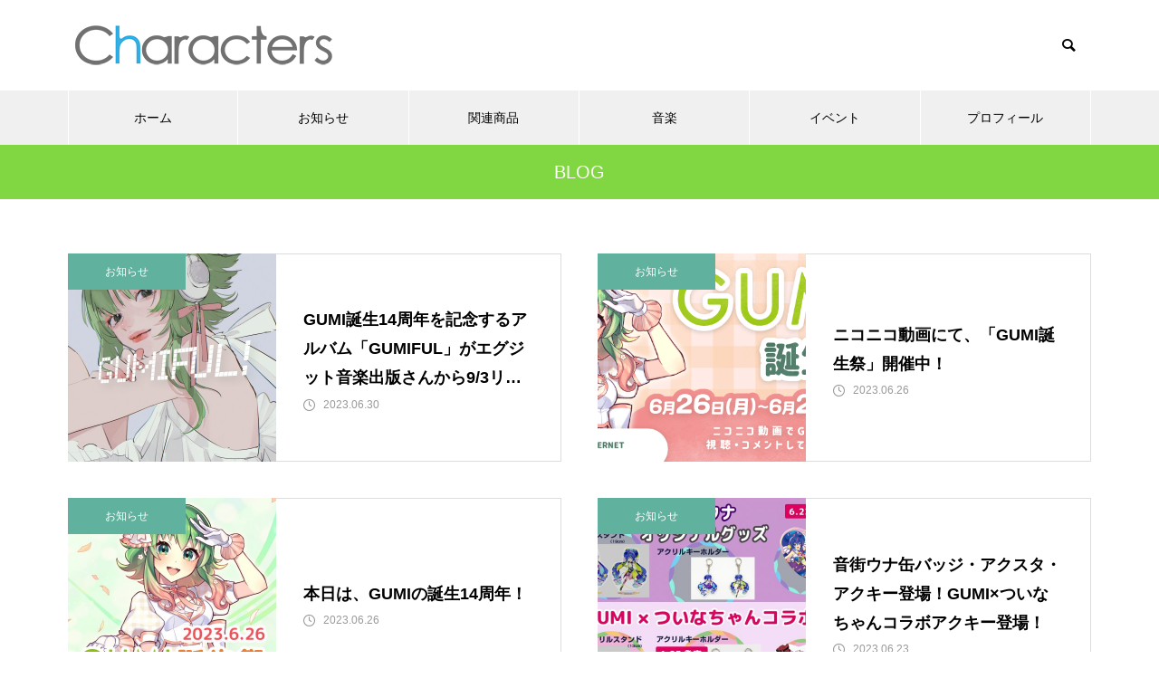

--- FILE ---
content_type: text/html; charset=UTF-8
request_url: https://www.ssw.co.jp/characters/2023/06/
body_size: 56098
content:
<!DOCTYPE html>
<html class="pc" dir="ltr" lang="ja" prefix="og: https://ogp.me/ns#">
<head>
<meta charset="UTF-8">
<!--[if IE]><meta http-equiv="X-UA-Compatible" content="IE=edge"><![endif]-->
<meta name="viewport" content="width=device-width">

<meta name="description" content="2023年 6月の記事一覧">
<link rel="pingback" href="https://www.ssw.co.jp/characters/xmlrpc.php">

		<!-- All in One SEO 4.5.5 - aioseo.com -->
		<title>6月, 2023 - Characters</title>
		<meta name="robots" content="max-image-preview:large" />
		<link rel="canonical" href="https://www.ssw.co.jp/characters/2023/06/" />
		<meta name="generator" content="All in One SEO (AIOSEO) 4.5.5" />
		<script type="application/ld+json" class="aioseo-schema">
			{"@context":"https:\/\/schema.org","@graph":[{"@type":"BreadcrumbList","@id":"https:\/\/www.ssw.co.jp\/characters\/2023\/06\/#breadcrumblist","itemListElement":[{"@type":"ListItem","@id":"https:\/\/www.ssw.co.jp\/characters\/#listItem","position":1,"name":"\u5bb6","item":"https:\/\/www.ssw.co.jp\/characters\/","nextItem":"https:\/\/www.ssw.co.jp\/characters\/2023\/#listItem"},{"@type":"ListItem","@id":"https:\/\/www.ssw.co.jp\/characters\/2023\/#listItem","position":2,"name":"2023","item":"https:\/\/www.ssw.co.jp\/characters\/2023\/","nextItem":"https:\/\/www.ssw.co.jp\/characters\/2023\/06\/#listItem","previousItem":"https:\/\/www.ssw.co.jp\/characters\/#listItem"},{"@type":"ListItem","@id":"https:\/\/www.ssw.co.jp\/characters\/2023\/06\/#listItem","position":3,"name":"6\u6708, 2023","previousItem":"https:\/\/www.ssw.co.jp\/characters\/2023\/#listItem"}]},{"@type":"CollectionPage","@id":"https:\/\/www.ssw.co.jp\/characters\/2023\/06\/#collectionpage","url":"https:\/\/www.ssw.co.jp\/characters\/2023\/06\/","name":"6\u6708, 2023 - Characters","inLanguage":"ja","isPartOf":{"@id":"https:\/\/www.ssw.co.jp\/characters\/#website"},"breadcrumb":{"@id":"https:\/\/www.ssw.co.jp\/characters\/2023\/06\/#breadcrumblist"}},{"@type":"Organization","@id":"https:\/\/www.ssw.co.jp\/characters\/#organization","name":"Characters","url":"https:\/\/www.ssw.co.jp\/characters\/"},{"@type":"WebSite","@id":"https:\/\/www.ssw.co.jp\/characters\/#website","url":"https:\/\/www.ssw.co.jp\/characters\/","name":"Characters","description":"GUMI\uff08Megpoid\uff09\u3084\u795e\u5a01\u304c\u304f\u307d\uff08\u304c\u304f\u3063\u307d\u3044\u3069\uff09\u307b\u304b\u30a4\u30f3\u30bf\u30fc\u30cd\u30c3\u30c8\u793e\u30d0\u30fc\u30c1\u30e3\u30eb\u30dc\u30fc\u30ab\u30ea\u30b9\u30c8\u306e\u6700\u65b0\u60c5\u5831\u3092\u767a\u4fe1\u3057\u307e\u3059\u3002","inLanguage":"ja","publisher":{"@id":"https:\/\/www.ssw.co.jp\/characters\/#organization"}}]}
		</script>
		<!-- All in One SEO -->

<link rel="alternate" type="application/rss+xml" title="Characters &raquo; フィード" href="https://www.ssw.co.jp/characters/feed/" />
<link rel="alternate" type="application/rss+xml" title="Characters &raquo; コメントフィード" href="https://www.ssw.co.jp/characters/comments/feed/" />
<link rel='stylesheet' id='style-css' href='https://www.ssw.co.jp/characters/wp-content/themes/muum_tcd085/style.css?ver=2.1.3' type='text/css' media='all' />
<link rel='stylesheet' id='wp-block-library-css' href='https://www.ssw.co.jp/characters/wp-includes/css/dist/block-library/style.min.css?ver=6.4.2' type='text/css' media='all' />
<style id='classic-theme-styles-inline-css' type='text/css'>
/*! This file is auto-generated */
.wp-block-button__link{color:#fff;background-color:#32373c;border-radius:9999px;box-shadow:none;text-decoration:none;padding:calc(.667em + 2px) calc(1.333em + 2px);font-size:1.125em}.wp-block-file__button{background:#32373c;color:#fff;text-decoration:none}
</style>
<style id='global-styles-inline-css' type='text/css'>
body{--wp--preset--color--black: #000000;--wp--preset--color--cyan-bluish-gray: #abb8c3;--wp--preset--color--white: #ffffff;--wp--preset--color--pale-pink: #f78da7;--wp--preset--color--vivid-red: #cf2e2e;--wp--preset--color--luminous-vivid-orange: #ff6900;--wp--preset--color--luminous-vivid-amber: #fcb900;--wp--preset--color--light-green-cyan: #7bdcb5;--wp--preset--color--vivid-green-cyan: #00d084;--wp--preset--color--pale-cyan-blue: #8ed1fc;--wp--preset--color--vivid-cyan-blue: #0693e3;--wp--preset--color--vivid-purple: #9b51e0;--wp--preset--gradient--vivid-cyan-blue-to-vivid-purple: linear-gradient(135deg,rgba(6,147,227,1) 0%,rgb(155,81,224) 100%);--wp--preset--gradient--light-green-cyan-to-vivid-green-cyan: linear-gradient(135deg,rgb(122,220,180) 0%,rgb(0,208,130) 100%);--wp--preset--gradient--luminous-vivid-amber-to-luminous-vivid-orange: linear-gradient(135deg,rgba(252,185,0,1) 0%,rgba(255,105,0,1) 100%);--wp--preset--gradient--luminous-vivid-orange-to-vivid-red: linear-gradient(135deg,rgba(255,105,0,1) 0%,rgb(207,46,46) 100%);--wp--preset--gradient--very-light-gray-to-cyan-bluish-gray: linear-gradient(135deg,rgb(238,238,238) 0%,rgb(169,184,195) 100%);--wp--preset--gradient--cool-to-warm-spectrum: linear-gradient(135deg,rgb(74,234,220) 0%,rgb(151,120,209) 20%,rgb(207,42,186) 40%,rgb(238,44,130) 60%,rgb(251,105,98) 80%,rgb(254,248,76) 100%);--wp--preset--gradient--blush-light-purple: linear-gradient(135deg,rgb(255,206,236) 0%,rgb(152,150,240) 100%);--wp--preset--gradient--blush-bordeaux: linear-gradient(135deg,rgb(254,205,165) 0%,rgb(254,45,45) 50%,rgb(107,0,62) 100%);--wp--preset--gradient--luminous-dusk: linear-gradient(135deg,rgb(255,203,112) 0%,rgb(199,81,192) 50%,rgb(65,88,208) 100%);--wp--preset--gradient--pale-ocean: linear-gradient(135deg,rgb(255,245,203) 0%,rgb(182,227,212) 50%,rgb(51,167,181) 100%);--wp--preset--gradient--electric-grass: linear-gradient(135deg,rgb(202,248,128) 0%,rgb(113,206,126) 100%);--wp--preset--gradient--midnight: linear-gradient(135deg,rgb(2,3,129) 0%,rgb(40,116,252) 100%);--wp--preset--font-size--small: 13px;--wp--preset--font-size--medium: 20px;--wp--preset--font-size--large: 36px;--wp--preset--font-size--x-large: 42px;--wp--preset--spacing--20: 0.44rem;--wp--preset--spacing--30: 0.67rem;--wp--preset--spacing--40: 1rem;--wp--preset--spacing--50: 1.5rem;--wp--preset--spacing--60: 2.25rem;--wp--preset--spacing--70: 3.38rem;--wp--preset--spacing--80: 5.06rem;--wp--preset--shadow--natural: 6px 6px 9px rgba(0, 0, 0, 0.2);--wp--preset--shadow--deep: 12px 12px 50px rgba(0, 0, 0, 0.4);--wp--preset--shadow--sharp: 6px 6px 0px rgba(0, 0, 0, 0.2);--wp--preset--shadow--outlined: 6px 6px 0px -3px rgba(255, 255, 255, 1), 6px 6px rgba(0, 0, 0, 1);--wp--preset--shadow--crisp: 6px 6px 0px rgba(0, 0, 0, 1);}:where(.is-layout-flex){gap: 0.5em;}:where(.is-layout-grid){gap: 0.5em;}body .is-layout-flow > .alignleft{float: left;margin-inline-start: 0;margin-inline-end: 2em;}body .is-layout-flow > .alignright{float: right;margin-inline-start: 2em;margin-inline-end: 0;}body .is-layout-flow > .aligncenter{margin-left: auto !important;margin-right: auto !important;}body .is-layout-constrained > .alignleft{float: left;margin-inline-start: 0;margin-inline-end: 2em;}body .is-layout-constrained > .alignright{float: right;margin-inline-start: 2em;margin-inline-end: 0;}body .is-layout-constrained > .aligncenter{margin-left: auto !important;margin-right: auto !important;}body .is-layout-constrained > :where(:not(.alignleft):not(.alignright):not(.alignfull)){max-width: var(--wp--style--global--content-size);margin-left: auto !important;margin-right: auto !important;}body .is-layout-constrained > .alignwide{max-width: var(--wp--style--global--wide-size);}body .is-layout-flex{display: flex;}body .is-layout-flex{flex-wrap: wrap;align-items: center;}body .is-layout-flex > *{margin: 0;}body .is-layout-grid{display: grid;}body .is-layout-grid > *{margin: 0;}:where(.wp-block-columns.is-layout-flex){gap: 2em;}:where(.wp-block-columns.is-layout-grid){gap: 2em;}:where(.wp-block-post-template.is-layout-flex){gap: 1.25em;}:where(.wp-block-post-template.is-layout-grid){gap: 1.25em;}.has-black-color{color: var(--wp--preset--color--black) !important;}.has-cyan-bluish-gray-color{color: var(--wp--preset--color--cyan-bluish-gray) !important;}.has-white-color{color: var(--wp--preset--color--white) !important;}.has-pale-pink-color{color: var(--wp--preset--color--pale-pink) !important;}.has-vivid-red-color{color: var(--wp--preset--color--vivid-red) !important;}.has-luminous-vivid-orange-color{color: var(--wp--preset--color--luminous-vivid-orange) !important;}.has-luminous-vivid-amber-color{color: var(--wp--preset--color--luminous-vivid-amber) !important;}.has-light-green-cyan-color{color: var(--wp--preset--color--light-green-cyan) !important;}.has-vivid-green-cyan-color{color: var(--wp--preset--color--vivid-green-cyan) !important;}.has-pale-cyan-blue-color{color: var(--wp--preset--color--pale-cyan-blue) !important;}.has-vivid-cyan-blue-color{color: var(--wp--preset--color--vivid-cyan-blue) !important;}.has-vivid-purple-color{color: var(--wp--preset--color--vivid-purple) !important;}.has-black-background-color{background-color: var(--wp--preset--color--black) !important;}.has-cyan-bluish-gray-background-color{background-color: var(--wp--preset--color--cyan-bluish-gray) !important;}.has-white-background-color{background-color: var(--wp--preset--color--white) !important;}.has-pale-pink-background-color{background-color: var(--wp--preset--color--pale-pink) !important;}.has-vivid-red-background-color{background-color: var(--wp--preset--color--vivid-red) !important;}.has-luminous-vivid-orange-background-color{background-color: var(--wp--preset--color--luminous-vivid-orange) !important;}.has-luminous-vivid-amber-background-color{background-color: var(--wp--preset--color--luminous-vivid-amber) !important;}.has-light-green-cyan-background-color{background-color: var(--wp--preset--color--light-green-cyan) !important;}.has-vivid-green-cyan-background-color{background-color: var(--wp--preset--color--vivid-green-cyan) !important;}.has-pale-cyan-blue-background-color{background-color: var(--wp--preset--color--pale-cyan-blue) !important;}.has-vivid-cyan-blue-background-color{background-color: var(--wp--preset--color--vivid-cyan-blue) !important;}.has-vivid-purple-background-color{background-color: var(--wp--preset--color--vivid-purple) !important;}.has-black-border-color{border-color: var(--wp--preset--color--black) !important;}.has-cyan-bluish-gray-border-color{border-color: var(--wp--preset--color--cyan-bluish-gray) !important;}.has-white-border-color{border-color: var(--wp--preset--color--white) !important;}.has-pale-pink-border-color{border-color: var(--wp--preset--color--pale-pink) !important;}.has-vivid-red-border-color{border-color: var(--wp--preset--color--vivid-red) !important;}.has-luminous-vivid-orange-border-color{border-color: var(--wp--preset--color--luminous-vivid-orange) !important;}.has-luminous-vivid-amber-border-color{border-color: var(--wp--preset--color--luminous-vivid-amber) !important;}.has-light-green-cyan-border-color{border-color: var(--wp--preset--color--light-green-cyan) !important;}.has-vivid-green-cyan-border-color{border-color: var(--wp--preset--color--vivid-green-cyan) !important;}.has-pale-cyan-blue-border-color{border-color: var(--wp--preset--color--pale-cyan-blue) !important;}.has-vivid-cyan-blue-border-color{border-color: var(--wp--preset--color--vivid-cyan-blue) !important;}.has-vivid-purple-border-color{border-color: var(--wp--preset--color--vivid-purple) !important;}.has-vivid-cyan-blue-to-vivid-purple-gradient-background{background: var(--wp--preset--gradient--vivid-cyan-blue-to-vivid-purple) !important;}.has-light-green-cyan-to-vivid-green-cyan-gradient-background{background: var(--wp--preset--gradient--light-green-cyan-to-vivid-green-cyan) !important;}.has-luminous-vivid-amber-to-luminous-vivid-orange-gradient-background{background: var(--wp--preset--gradient--luminous-vivid-amber-to-luminous-vivid-orange) !important;}.has-luminous-vivid-orange-to-vivid-red-gradient-background{background: var(--wp--preset--gradient--luminous-vivid-orange-to-vivid-red) !important;}.has-very-light-gray-to-cyan-bluish-gray-gradient-background{background: var(--wp--preset--gradient--very-light-gray-to-cyan-bluish-gray) !important;}.has-cool-to-warm-spectrum-gradient-background{background: var(--wp--preset--gradient--cool-to-warm-spectrum) !important;}.has-blush-light-purple-gradient-background{background: var(--wp--preset--gradient--blush-light-purple) !important;}.has-blush-bordeaux-gradient-background{background: var(--wp--preset--gradient--blush-bordeaux) !important;}.has-luminous-dusk-gradient-background{background: var(--wp--preset--gradient--luminous-dusk) !important;}.has-pale-ocean-gradient-background{background: var(--wp--preset--gradient--pale-ocean) !important;}.has-electric-grass-gradient-background{background: var(--wp--preset--gradient--electric-grass) !important;}.has-midnight-gradient-background{background: var(--wp--preset--gradient--midnight) !important;}.has-small-font-size{font-size: var(--wp--preset--font-size--small) !important;}.has-medium-font-size{font-size: var(--wp--preset--font-size--medium) !important;}.has-large-font-size{font-size: var(--wp--preset--font-size--large) !important;}.has-x-large-font-size{font-size: var(--wp--preset--font-size--x-large) !important;}
.wp-block-navigation a:where(:not(.wp-element-button)){color: inherit;}
:where(.wp-block-post-template.is-layout-flex){gap: 1.25em;}:where(.wp-block-post-template.is-layout-grid){gap: 1.25em;}
:where(.wp-block-columns.is-layout-flex){gap: 2em;}:where(.wp-block-columns.is-layout-grid){gap: 2em;}
.wp-block-pullquote{font-size: 1.5em;line-height: 1.6;}
</style>
<link rel='stylesheet' id='xo-slider-css' href='https://www.ssw.co.jp/characters/wp-content/plugins/xo-liteslider/css/base.min.css?ver=3.7.2' type='text/css' media='all' />
<link rel='stylesheet' id='xo-swiper-css' href='https://www.ssw.co.jp/characters/wp-content/plugins/xo-liteslider/assets/vendor/swiper/swiper-bundle.min.css?ver=3.7.2' type='text/css' media='all' />
<script type="text/javascript" src="https://www.ssw.co.jp/characters/wp-includes/js/jquery/jquery.min.js?ver=3.7.1" id="jquery-core-js"></script>
<script type="text/javascript" src="https://www.ssw.co.jp/characters/wp-includes/js/jquery/jquery-migrate.min.js?ver=3.4.1" id="jquery-migrate-js"></script>
<link rel="https://api.w.org/" href="https://www.ssw.co.jp/characters/wp-json/" />
<link rel="stylesheet" href="https://www.ssw.co.jp/characters/wp-content/themes/muum_tcd085/css/design-plus.css?ver=2.1.3">
<link rel="stylesheet" href="https://www.ssw.co.jp/characters/wp-content/themes/muum_tcd085/css/sns-botton.css?ver=2.1.3">
<link rel="stylesheet" media="screen and (max-width:1251px)" href="https://www.ssw.co.jp/characters/wp-content/themes/muum_tcd085/css/responsive.css?ver=2.1.3">
<link rel="stylesheet" media="screen and (max-width:1251px)" href="https://www.ssw.co.jp/characters/wp-content/themes/muum_tcd085/css/footer-bar.css?ver=2.1.3">

<script src="https://www.ssw.co.jp/characters/wp-content/themes/muum_tcd085/js/jquery.easing.1.4.js?ver=2.1.3"></script>
<script src="https://www.ssw.co.jp/characters/wp-content/themes/muum_tcd085/js/jscript.js?ver=2.1.3"></script>
<script src="https://www.ssw.co.jp/characters/wp-content/themes/muum_tcd085/js/jquery.cookie.min.js?ver=2.1.3"></script>
<script src="https://www.ssw.co.jp/characters/wp-content/themes/muum_tcd085/js/comment.js?ver=2.1.3"></script>
<script src="https://www.ssw.co.jp/characters/wp-content/themes/muum_tcd085/js/parallax.js?ver=2.1.3"></script>

<link rel="stylesheet" href="https://www.ssw.co.jp/characters/wp-content/themes/muum_tcd085/js/simplebar.css?ver=2.1.3">
<script src="https://www.ssw.co.jp/characters/wp-content/themes/muum_tcd085/js/simplebar.min.js?ver=2.1.3"></script>


<script src="https://www.ssw.co.jp/characters/wp-content/themes/muum_tcd085/js/header_fix.js?ver=2.1.3"></script>
<script src="https://www.ssw.co.jp/characters/wp-content/themes/muum_tcd085/js/header_fix_mobile.js?ver=2.1.3"></script>


<style type="text/css">
body { font-size:16px; }
body, input, textarea { font-family: Arial, "Hiragino Sans", "ヒラギノ角ゴ ProN", "Hiragino Kaku Gothic ProN", "游ゴシック", YuGothic, "メイリオ", Meiryo, sans-serif; }

.rich_font, .p-vertical, .widget_headline, .widget_tab_post_list_button a, .search_box_headline, #global_menu, .megamenu_blog_list, .megamenu_b_wrap, .megamenu_b_wrap .headline, #index_tab { font-family: Arial, "Hiragino Sans", "ヒラギノ角ゴ ProN", "Hiragino Kaku Gothic ProN", "游ゴシック", YuGothic, "メイリオ", Meiryo, sans-serif; font-weight:500; }

.rich_font_type1 { font-family: Arial, "Hiragino Kaku Gothic ProN", "ヒラギノ角ゴ ProN W3", "メイリオ", Meiryo, sans-serif; }
.rich_font_type2 { font-family: Arial, "Hiragino Sans", "ヒラギノ角ゴ ProN", "Hiragino Kaku Gothic ProN", "游ゴシック", YuGothic, "メイリオ", Meiryo, sans-serif; font-weight:500; }
.rich_font_type3 { font-family: "Times New Roman" , "游明朝" , "Yu Mincho" , "游明朝体" , "YuMincho" , "ヒラギノ明朝 Pro W3" , "Hiragino Mincho Pro" , "HiraMinProN-W3" , "HGS明朝E" , "ＭＳ Ｐ明朝" , "MS PMincho" , serif; font-weight:500; }


#global_menu { background:#f0f0f0; }
#global_menu > ul > li > a, #global_menu > ul > li:first-of-type a { color:#000; border-color:#ffffff; }
#global_menu > ul > li > a:hover { color:#fff; background:#ff9c3a; border-color:#ff9c3a; }
#global_menu > ul > li.active > a, #global_menu > ul > li.current-menu-item > a, #header.active #global_menu > ul > li.current-menu-item.active_button > a { color:#fff; background:#81d742; border-color:#81d742; }
#global_menu ul ul a { color:#ffffff !important; background:#81d742; }
#global_menu ul ul a:hover { background:#444444; }
#global_menu > ul > li.menu-item-has-children.active > a { background:#81d742; border-color:#81d742; }
.pc .header_fix #header.off_hover #global_menu { background:rgba(240,240,240,1); }
.pc .header_fix #header.off_hover #global_menu > ul > li > a, .pc .header_fix #header.off_hover #global_menu > ul > li:first-of-type a { border-color:rgba(255,255,255,1); }
.mobile .header_fix_mobile #header { background:#fff; }
.mobile .header_fix_mobile #header.off_hover { background:rgba(255,255,255,1); }
#drawer_menu { background:#000000; }
#mobile_menu a { color:#ffffff; border-color:#444444; }
#mobile_menu li li a { background:#333333; }
.megamenu_blog_list { background:#81d742; }
.megamenu_blog_list .category_list a { font-size:16px; color:#999999; }
.megamenu_blog_list .post_list .title { font-size:14px; }
.megamenu_b_wrap { background:#81d742; }
.megamenu_b_wrap .headline { font-size:16px; color:#ffffff; }
.megamenu_b_wrap .title { font-size:14px; }
.megamenu_page_wrap { border-top:1px solid #555555; }
#global_menu > ul > li.megamenu_parent_type2.active_megamenu_button > a { color:#fff !important; background:#81d742 !important; border-color:#81d742 !important; }
#global_menu > ul > li.megamenu_parent_type3.active_megamenu_button > a { color:#fff !important; background:#81d742 !important; border-color:#81d742 !important; }
#footer_carousel { background:#81d742; }
#footer_carousel .title { font-size:14px; }
#footer_bottom { color:#ffffff; background:#81d742; }
#footer_bottom a { color:#ffffff; }
#return_top a:before { color:#ffffff; }
#return_top a { background:#81d742; }
#return_top a:hover { background:#ff9c3a; }
@media screen and (max-width:750px) {
  #footer_carousel .title { font-size:12px; }
  #footer_bottom { color:#000; background:none; }
  #footer_bottom a { color:#000; }
  #copyright { color:#ffffff; background:#81d742; }
}
.author_profile .avatar_area img, .animate_image img, .animate_background .image {
  width:100%; height:auto;
  -webkit-transition: transform  0.75s ease;
  transition: transform  0.75s ease;
}
.author_profile a.avatar:hover img, .animate_image:hover img, .animate_background:hover .image {
  -webkit-transform: scale(1.2);
  transform: scale(1.2);
}



a { color:#000; }

.widget_tab_post_list_button a:hover, .page_navi span.current, #author_page_headline,
#header_carousel_type1 .slick-dots button:hover::before, #header_carousel_type1 .slick-dots .slick-active button::before, #header_carousel_type2 .slick-dots button:hover::before, #header_carousel_type2 .slick-dots .slick-active button::before
  { background-color:#81d742; }

.widget_headline, .design_headline1, .widget_tab_post_list_button a:hover, .page_navi span.current
  { border-color:#81d742; }

#header_search .button label:hover:before
  { color:#ff9c3a; }

#submit_comment:hover, #cancel_comment_reply a:hover, #wp-calendar #prev a:hover, #wp-calendar #next a:hover, #wp-calendar td a:hover,
#post_pagination a:hover, #p_readmore .button:hover, .page_navi a:hover, #post_pagination a:hover,.c-pw__btn:hover, #post_pagination a:hover, #comment_tab li a:hover, #category_post .tab p:hover
  { background-color:#ff9c3a; }

#comment_textarea textarea:focus, .c-pw__box-input:focus, .page_navi a:hover, #post_pagination p, #post_pagination a:hover
  { border-color:#ff9c3a; }

a:hover, #header_logo a:hover, #footer a:hover, #footer_social_link li a:hover:before, #bread_crumb a:hover, #bread_crumb li.home a:hover:after, #next_prev_post a:hover,
.single_copy_title_url_btn:hover, .tcdw_search_box_widget .search_area .search_button:hover:before, .tab_widget_nav:hover:before,
#single_author_title_area .author_link li a:hover:before, .author_profile a:hover, .author_profile .author_link li a:hover:before, #post_meta_bottom a:hover, .cardlink_title a:hover,
.comment a:hover, .comment_form_wrapper a:hover, #searchform .submit_button:hover:before, .p-dropdown__title:hover:after
  { color:#ff5d00; }

#menu_button:hover span
  { background-color:#ff5d00; }

.post_content a, .custom-html-widget a { color:#e0710f; }
.post_content a:hover, .custom-html-widget a:hover { color:#ff9c3a; }

.cat_id1 { background-color:#60b29f; }
.cat_id1:hover { background-color:#444444; }
.megamenu_blog_list .category_list li.active .cat_id1 { color:#60b29f; }
.megamenu_blog_list .category_list .cat_id1:hover { color:#444444; }
.category_list_widget .cat-item-1 > a:hover > .count { background-color:#60b29f; border-color:#60b29f; }
.cat_id2 { background-color:#000000; }
.cat_id2:hover { background-color:#444444; }
.megamenu_blog_list .category_list li.active .cat_id2 { color:#000000; }
.megamenu_blog_list .category_list .cat_id2:hover { color:#444444; }
.category_list_widget .cat-item-2 > a:hover > .count { background-color:#000000; border-color:#000000; }
.cat_id3 { background-color:#000000; }
.cat_id3:hover { background-color:#444444; }
.megamenu_blog_list .category_list li.active .cat_id3 { color:#000000; }
.megamenu_blog_list .category_list .cat_id3:hover { color:#444444; }
.category_list_widget .cat-item-3 > a:hover > .count { background-color:#000000; border-color:#000000; }
.cat_id4 { background-color:#000000; }
.cat_id4:hover { background-color:#444444; }
.megamenu_blog_list .category_list li.active .cat_id4 { color:#000000; }
.megamenu_blog_list .category_list .cat_id4:hover { color:#444444; }
.category_list_widget .cat-item-4 > a:hover > .count { background-color:#000000; border-color:#000000; }
.cat_id5 { background-color:#000000; }
.cat_id5:hover { background-color:#444444; }
.megamenu_blog_list .category_list li.active .cat_id5 { color:#000000; }
.megamenu_blog_list .category_list .cat_id5:hover { color:#444444; }
.category_list_widget .cat-item-5 > a:hover > .count { background-color:#000000; border-color:#000000; }
.cat_id7 { background-color:#000000; }
.cat_id7:hover { background-color:#444444; }
.megamenu_blog_list .category_list li.active .cat_id7 { color:#000000; }
.megamenu_blog_list .category_list .cat_id7:hover { color:#444444; }
.category_list_widget .cat-item-7 > a:hover > .count { background-color:#000000; border-color:#000000; }
.cat_id8 { background-color:#000000; }
.cat_id8:hover { background-color:#444444; }
.megamenu_blog_list .category_list li.active .cat_id8 { color:#000000; }
.megamenu_blog_list .category_list .cat_id8:hover { color:#444444; }
.category_list_widget .cat-item-8 > a:hover > .count { background-color:#000000; border-color:#000000; }
.cat_id9 { background-color:#81d742; }
.cat_id9:hover { background-color:#ff9c3a; }
.megamenu_blog_list .category_list li.active .cat_id9 { color:#81d742; }
.megamenu_blog_list .category_list .cat_id9:hover { color:#ff9c3a; }
.category_list_widget .cat-item-9 > a:hover > .count { background-color:#81d742; border-color:#81d742; }
.cat_id10 { background-color:#000000; }
.cat_id10:hover { background-color:#444444; }
.megamenu_blog_list .category_list li.active .cat_id10 { color:#000000; }
.megamenu_blog_list .category_list .cat_id10:hover { color:#444444; }
.category_list_widget .cat-item-10 > a:hover > .count { background-color:#000000; border-color:#000000; }
.cat_id11 { background-color:#81d742; }
.cat_id11:hover { background-color:#ff9c3a; }
.megamenu_blog_list .category_list li.active .cat_id11 { color:#81d742; }
.megamenu_blog_list .category_list .cat_id11:hover { color:#ff9c3a; }
.category_list_widget .cat-item-11 > a:hover > .count { background-color:#81d742; border-color:#81d742; }
.cat_id12 { background-color:#81d742; }
.cat_id12:hover { background-color:#ff9c3a; }
.megamenu_blog_list .category_list li.active .cat_id12 { color:#81d742; }
.megamenu_blog_list .category_list .cat_id12:hover { color:#ff9c3a; }
.category_list_widget .cat-item-12 > a:hover > .count { background-color:#81d742; border-color:#81d742; }
.cat_id19 { background-color:#81d742; }
.cat_id19:hover { background-color:#ff9c3a; }
.megamenu_blog_list .category_list li.active .cat_id19 { color:#81d742; }
.megamenu_blog_list .category_list .cat_id19:hover { color:#ff9c3a; }
.category_list_widget .cat-item-19 > a:hover > .count { background-color:#81d742; border-color:#81d742; }
.cat_id55 { background-color:#000000; }
.cat_id55:hover { background-color:#444444; }
.megamenu_blog_list .category_list li.active .cat_id55 { color:#000000; }
.megamenu_blog_list .category_list .cat_id55:hover { color:#444444; }
.category_list_widget .cat-item-55 > a:hover > .count { background-color:#000000; border-color:#000000; }
.cat_id74 { background-color:#81d742; }
.cat_id74:hover { background-color:#ff9c3a; }
.megamenu_blog_list .category_list li.active .cat_id74 { color:#81d742; }
.megamenu_blog_list .category_list .cat_id74:hover { color:#ff9c3a; }
.category_list_widget .cat-item-74 > a:hover > .count { background-color:#81d742; border-color:#81d742; }
.cat_id152 { background-color:#81d742; }
.cat_id152:hover { background-color:#ff9c3a; }
.megamenu_blog_list .category_list li.active .cat_id152 { color:#81d742; }
.megamenu_blog_list .category_list .cat_id152:hover { color:#ff9c3a; }
.category_list_widget .cat-item-152 > a:hover > .count { background-color:#81d742; border-color:#81d742; }
.cat_id153 { background-color:#81d742; }
.cat_id153:hover { background-color:#ff9c3a; }
.megamenu_blog_list .category_list li.active .cat_id153 { color:#81d742; }
.megamenu_blog_list .category_list .cat_id153:hover { color:#ff9c3a; }
.category_list_widget .cat-item-153 > a:hover > .count { background-color:#81d742; border-color:#81d742; }
.cat_id163 { background-color:#81d742; }
.cat_id163:hover { background-color:#ff9c3a; }
.megamenu_blog_list .category_list li.active .cat_id163 { color:#81d742; }
.megamenu_blog_list .category_list .cat_id163:hover { color:#ff9c3a; }
.category_list_widget .cat-item-163 > a:hover > .count { background-color:#81d742; border-color:#81d742; }
.cat_id178 { background-color:#81d742; }
.cat_id178:hover { background-color:#ff9c3a; }
.megamenu_blog_list .category_list li.active .cat_id178 { color:#81d742; }
.megamenu_blog_list .category_list .cat_id178:hover { color:#ff9c3a; }
.category_list_widget .cat-item-178 > a:hover > .count { background-color:#81d742; border-color:#81d742; }
.cat_id188 { background-color:#81d742; }
.cat_id188:hover { background-color:#ff9c3a; }
.megamenu_blog_list .category_list li.active .cat_id188 { color:#81d742; }
.megamenu_blog_list .category_list .cat_id188:hover { color:#ff9c3a; }
.category_list_widget .cat-item-188 > a:hover > .count { background-color:#81d742; border-color:#81d742; }
.cat_id195 { background-color:#81d742; }
.cat_id195:hover { background-color:#ff9c3a; }
.megamenu_blog_list .category_list li.active .cat_id195 { color:#81d742; }
.megamenu_blog_list .category_list .cat_id195:hover { color:#ff9c3a; }
.category_list_widget .cat-item-195 > a:hover > .count { background-color:#81d742; border-color:#81d742; }
.cat_id198 { background-color:#81d742; }
.cat_id198:hover { background-color:#ff9c3a; }
.megamenu_blog_list .category_list li.active .cat_id198 { color:#81d742; }
.megamenu_blog_list .category_list .cat_id198:hover { color:#ff9c3a; }
.category_list_widget .cat-item-198 > a:hover > .count { background-color:#81d742; border-color:#81d742; }
.cat_id206 { background-color:#81d742; }
.cat_id206:hover { background-color:#ff9c3a; }
.megamenu_blog_list .category_list li.active .cat_id206 { color:#81d742; }
.megamenu_blog_list .category_list .cat_id206:hover { color:#ff9c3a; }
.category_list_widget .cat-item-206 > a:hover > .count { background-color:#81d742; border-color:#81d742; }
.cat_id208 { background-color:#81d742; }
.cat_id208:hover { background-color:#ff9c3a; }
.megamenu_blog_list .category_list li.active .cat_id208 { color:#81d742; }
.megamenu_blog_list .category_list .cat_id208:hover { color:#ff9c3a; }
.category_list_widget .cat-item-208 > a:hover > .count { background-color:#81d742; border-color:#81d742; }

.styled_h2 {
  font-size:26px !important; text-align:left !important; color:#ffffff; background:#000000;  border-top:0px solid #dddddd;
  border-bottom:0px solid #dddddd;
  border-left:0px solid #dddddd;
  border-right:0px solid #dddddd;
  padding:15px 15px 15px 15px !important;
  margin:0px 0px 30px !important;
}
.styled_h3 {
  font-size:22px !important; text-align:left !important; color:#000000;   border-top:0px solid #dddddd;
  border-bottom:0px solid #dddddd;
  border-left:2px solid #000000;
  border-right:0px solid #dddddd;
  padding:6px 0px 6px 16px !important;
  margin:0px 0px 30px !important;
}
.styled_h4 {
  font-weight:400 !important; font-size:18px !important; text-align:left !important; color:#000000;   border-top:0px solid #dddddd;
  border-bottom:1px solid #dddddd;
  border-left:0px solid #dddddd;
  border-right:0px solid #dddddd;
  padding:3px 0px 3px 20px !important;
  margin:0px 0px 30px !important;
}
.styled_h5 {
  font-weight:400 !important; font-size:14px !important; text-align:left !important; color:#000000;   border-top:0px solid #dddddd;
  border-bottom:1px solid #dddddd;
  border-left:0px solid #dddddd;
  border-right:0px solid #dddddd;
  padding:3px 0px 3px 24px !important;
  margin:0px 0px 30px !important;
}
.q_custom_button1 {
  color:#ffffff !important;
  border-color:rgba(255,255,255,1);
}
.q_custom_button1.animation_type1 { background:#5caf36; }
.q_custom_button1:hover, .q_custom_button1:focus {
  color:#ffffff !important;
  border-color:rgba(255,255,255,1);
}
.q_custom_button1.animation_type1:hover { background:#9cbc3a; }
.q_custom_button1:before { background:#9cbc3a; }
.q_custom_button2 {
  color:#ffffff !important;
  border-color:rgba(83,83,83,1);
}
.q_custom_button2.animation_type1 { background:#535353; }
.q_custom_button2:hover, .q_custom_button2:focus {
  color:#ffffff !important;
  border-color:rgba(125,125,125,1);
}
.q_custom_button2.animation_type1:hover { background:#7d7d7d; }
.q_custom_button2:before { background:#7d7d7d; }
.q_custom_button3 {
  color:#ffffff !important;
  border-color:rgba(83,83,83,1);
}
.q_custom_button3.animation_type1 { background:#535353; }
.q_custom_button3:hover, .q_custom_button3:focus {
  color:#ffffff !important;
  border-color:rgba(125,125,125,1);
}
.q_custom_button3.animation_type1:hover { background:#7d7d7d; }
.q_custom_button3:before { background:#7d7d7d; }
.speech_balloon_left1 .speach_balloon_text { background-color: #ffdfdf; border-color: #ffdfdf; color: #000000 }
.speech_balloon_left1 .speach_balloon_text::before { border-right-color: #ffdfdf }
.speech_balloon_left1 .speach_balloon_text::after { border-right-color: #ffdfdf }
.speech_balloon_left2 .speach_balloon_text { background-color: #ffffff; border-color: #ff5353; color: #000000 }
.speech_balloon_left2 .speach_balloon_text::before { border-right-color: #ff5353 }
.speech_balloon_left2 .speach_balloon_text::after { border-right-color: #ffffff }
.speech_balloon_right1 .speach_balloon_text { background-color: #ccf4ff; border-color: #ccf4ff; color: #000000 }
.speech_balloon_right1 .speach_balloon_text::before { border-left-color: #ccf4ff }
.speech_balloon_right1 .speach_balloon_text::after { border-left-color: #ccf4ff }
.speech_balloon_right2 .speach_balloon_text { background-color: #ffffff; border-color: #0789b5; color: #000000 }
.speech_balloon_right2 .speach_balloon_text::before { border-left-color: #0789b5 }
.speech_balloon_right2 .speach_balloon_text::after { border-left-color: #ffffff }
.qt_google_map .pb_googlemap_custom-overlay-inner { background:#81d742; color:#ffffff; }
.qt_google_map .pb_googlemap_custom-overlay-inner::after { border-color:#81d742 transparent transparent transparent; }
</style>

<style id="current-page-style" type="text/css">
#page_header .title { font-size:20px; color:#FFFFFF; }
.blog_list .title { font-size:18px; }
.blog_list .desc { font-size:14px; }
@media screen and (max-width:750px) {
  #page_header .title { font-size:16px; }
  .blog_list .title { font-size:16px; }
  .blog_list .desc { font-size:12px; }
}
#site_loader_overlay.active #site_loader_animation {
  opacity:0;
  -webkit-transition: all 1.0s cubic-bezier(0.22, 1, 0.36, 1) 0s; transition: all 1.0s cubic-bezier(0.22, 1, 0.36, 1) 0s;
}
</style>

<script type="text/javascript">
jQuery(document).ready(function($){

  $('.megamenu_carousel .post_list').slick({
    infinite: true,
    dots: false,
    arrows: false,
    slidesToShow: 4,
    slidesToScroll: 1,
    swipeToSlide: true,
    touchThreshold: 20,
    adaptiveHeight: false,
    pauseOnHover: true,
    autoplay: true,
    fade: false,
    easing: 'easeOutExpo',
    speed: 700,
    autoplaySpeed: 5000  });
  $('.megamenu_carousel_wrap .prev_item').on('click', function() {
    $(this).closest('.megamenu_carousel_wrap').find('.post_list').slick('slickPrev');
  });
  $('.megamenu_carousel_wrap .next_item').on('click', function() {
    $(this).closest('.megamenu_carousel_wrap').find('.post_list').slick('slickNext');
  });

});
</script>

<style type="text/css">
.p-footer-cta--1.footer_cta_type1 { background:rgba(84,60,50,1); }
.p-footer-cta--1.footer_cta_type1 .catch { color:#ffffff; }
.p-footer-cta--1.footer_cta_type1 #js-footer-cta__btn { color:#ffffff; background:#95634c; }
.p-footer-cta--1.footer_cta_type1 #js-footer-cta__btn:hover { color:#ffffff; background:#754e3d; }
.p-footer-cta--1.footer_cta_type1 #js-footer-cta__close:before { color:#ffffff; }
.p-footer-cta--1.footer_cta_type1 #js-footer-cta__close:hover:before { color:#cccccc; }
@media only screen and (max-width: 750px) {
  .p-footer-cta--1.footer_cta_type1 #js-footer-cta__btn:after { color:#ffffff; }
  .p-footer-cta--1.footer_cta_type1 #js-footer-cta__btn:hover:after { color:#cccccc; }
}
.p-footer-cta--2.footer_cta_type1 { background:rgba(84,60,50,1); }
.p-footer-cta--2.footer_cta_type1 .catch { color:#ffffff; }
.p-footer-cta--2.footer_cta_type1 #js-footer-cta__btn { color:#ffffff; background:#95634c; }
.p-footer-cta--2.footer_cta_type1 #js-footer-cta__btn:hover { color:#ffffff; background:#754e3d; }
.p-footer-cta--2.footer_cta_type1 #js-footer-cta__close:before { color:#ffffff; }
.p-footer-cta--2.footer_cta_type1 #js-footer-cta__close:hover:before { color:#cccccc; }
@media only screen and (max-width: 750px) {
  .p-footer-cta--2.footer_cta_type1 #js-footer-cta__btn:after { color:#ffffff; }
  .p-footer-cta--2.footer_cta_type1 #js-footer-cta__btn:hover:after { color:#cccccc; }
}
.p-footer-cta--3.footer_cta_type1 { background:rgba(84,60,50,1); }
.p-footer-cta--3.footer_cta_type1 .catch { color:#ffffff; }
.p-footer-cta--3.footer_cta_type1 #js-footer-cta__btn { color:#ffffff; background:#95634c; }
.p-footer-cta--3.footer_cta_type1 #js-footer-cta__btn:hover { color:#ffffff; background:#754e3d; }
.p-footer-cta--3.footer_cta_type1 #js-footer-cta__close:before { color:#ffffff; }
.p-footer-cta--3.footer_cta_type1 #js-footer-cta__close:hover:before { color:#cccccc; }
@media only screen and (max-width: 750px) {
  .p-footer-cta--3.footer_cta_type1 #js-footer-cta__btn:after { color:#ffffff; }
  .p-footer-cta--3.footer_cta_type1 #js-footer-cta__btn:hover:after { color:#cccccc; }
}
</style>

</head>
<body id="body" class="archive date hide_header_desc_mobile no_page_nav use_header_fix use_mobile_header_fix">


<div id="container">

 
 
 <header id="header">
  <div id="header_top">
      <div id="header_logo">
    <p class="logo">
 <a href="https://www.ssw.co.jp/characters/" title="Characters">
    <img class="pc_logo_image" src="https://www.ssw.co.jp/characters/wp-content/uploads/2021/06/Characters_300.png?1768686972" alt="Characters" title="Characters" width="300" height="92" />
      <img class="mobile_logo_image type1" src="https://www.ssw.co.jp/characters/wp-content/uploads/2021/06/Characters_300.png?1768686972" alt="Characters" title="Characters" width="150" height="46" />
   </a>
</p>

   </div>
         <div id="header_search">
    <form role="search" method="get" id="header_searchform" action="https://www.ssw.co.jp/characters">
     <div class="input_area"><input type="text" value="" id="header_search_input" name="s" autocomplete="off"></div>
     <div class="button"><label for="header_search_button"></label><input type="submit" id="header_search_button" value=""></div>
    </form>
   </div>
     </div><!-- END #header_top -->
    <a id="menu_button" href="#"><span></span><span></span><span></span></a>
  <nav id="global_menu">
   <ul id="menu-%e3%82%b5%e3%83%b3%e3%83%97%e3%83%ab%e3%83%a1%e3%83%8b%e3%83%a5%e3%83%bc" class="menu"><li id="menu-item-12" class="menu-item menu-item-type-custom menu-item-object-custom menu-item-home menu-item-12 "><a href="https://www.ssw.co.jp/characters/">ホーム</a></li>
<li id="menu-item-13" class="menu-item menu-item-type-custom menu-item-object-custom menu-item-13 "><a href="https://www.ssw.co.jp/characters/category/uncategorized/">お知らせ</a></li>
<li id="menu-item-57" class="menu-item menu-item-type-custom menu-item-object-custom menu-item-has-children menu-item-57 "><a target="_blank" rel="noopener">関連商品</a>
<ul class="sub-menu">
	<li id="menu-item-387" class="menu-item menu-item-type-custom menu-item-object-custom menu-item-387 "><a target="_blank" rel="noopener" href="https://www.ssw.co.jp/products/vocal/index.html">VOCALOID</a></li>
	<li id="menu-item-388" class="menu-item menu-item-type-custom menu-item-object-custom menu-item-388 "><a href="https://www.ssw.co.jp/products/talk/index.html">文章読み上げソフト</a></li>
	<li id="menu-item-56" class="menu-item menu-item-type-custom menu-item-object-custom menu-item-56 "><a href="https://www.ssw.co.jp/characters/category/goods/">グッズ</a></li>
</ul>
</li>
<li id="menu-item-18" class="menu-item menu-item-type-custom menu-item-object-custom menu-item-18 "><a href="https://www.ssw.co.jp/characters/category/music/">音楽</a></li>
<li id="menu-item-19" class="menu-item menu-item-type-custom menu-item-object-custom menu-item-19 "><a href="https://www.ssw.co.jp/characters/category/event/">イベント</a></li>
<li id="menu-item-527" class="menu-item menu-item-type-custom menu-item-object-custom menu-item-has-children menu-item-527 "><a>プロフィール</a>
<ul class="sub-menu">
	<li id="menu-item-529" class="menu-item menu-item-type-post_type menu-item-object-page menu-item-529 "><a href="https://www.ssw.co.jp/characters/gumi_profile/">GUMIのプロフィール</a></li>
	<li id="menu-item-528" class="menu-item menu-item-type-post_type menu-item-object-page menu-item-528 "><a href="https://www.ssw.co.jp/characters/gakupo_profile/">神威がくぽのプロフィール</a></li>
	<li id="menu-item-530" class="menu-item menu-item-type-custom menu-item-object-custom menu-item-530 "><a target="_blank" rel="noopener" href="https://otomachiuna.jp">音街ウナのプロフィール</a></li>
</ul>
</li>
</ul>  </nav>
     </header>

 
 <div id="page_header" style="background:#81d742;">
  <h1 class="title rich_font_type2">BLOG</h1>
 </div>


<div id="main_contents" class="layout_type1">

 <div id="main_col">

  
  <div class="blog_list type2   use_hover_animation">
      <article class="item">
        <a class="category cat_id1" href="https://www.ssw.co.jp/characters/category/uncategorized/">お知らせ</a>
        <a class="link " href="https://www.ssw.co.jp/characters/gumi%e8%aa%95%e7%94%9f14%e5%91%a8%e5%b9%b4%e3%82%92%e8%a8%98%e5%bf%b5%e3%81%99%e3%82%8b%e3%82%a2%e3%83%ab%e3%83%90%e3%83%a0%e3%80%8cgumiful%e3%80%8d%e3%81%8c%e3%82%a8%e3%82%b0%e3%82%b8%e3%83%83/">
     <div class="image_wrap">
            <div class="image" style="background:url(https://www.ssw.co.jp/characters/wp-content/uploads/2023/06/GUMIFUL_H1-1_S-1-460x460.jpg) no-repeat center center; background-size:cover;"></div>
     </div>
     <div class="content">
      <div class="content_inner">
              <h3 class="title rich_font_type2"><span>GUMI誕生14周年を記念するアルバム「GUMIFUL」がエグジット音楽出版さんから9/3リリース決定！</span></h3>
              <p class="date"><time class="entry-date updated" datetime="2023-06-30T20:12:48+09:00">2023.06.30</time></p>      </div>
     </div>
    </a>
   </article>
         <article class="item">
        <a class="category cat_id1" href="https://www.ssw.co.jp/characters/category/uncategorized/">お知らせ</a>
        <a class="link " href="https://www.ssw.co.jp/characters/%e3%83%8b%e3%82%b3%e3%83%8b%e3%82%b3%e5%8b%95%e7%94%bb%e3%81%ab%e3%81%a6%e3%80%81%e3%80%8cgumi%e8%aa%95%e7%94%9f%e7%a5%ad%e3%80%8d%e9%96%8b%e5%82%ac%e4%b8%ad%ef%bc%81/">
     <div class="image_wrap">
            <div class="image" style="background:url(https://www.ssw.co.jp/characters/wp-content/uploads/2023/06/cbe159dda02718f7ee8b8cc2be79fcd0-2-460x360.png) no-repeat center center; background-size:cover;"></div>
     </div>
     <div class="content">
      <div class="content_inner">
              <h3 class="title rich_font_type2"><span>ニコニコ動画にて、「GUMI誕生祭」開催中！</span></h3>
              <p class="date"><time class="entry-date updated" datetime="2023-06-26T17:29:14+09:00">2023.06.26</time></p>      </div>
     </div>
    </a>
   </article>
         <article class="item">
        <a class="category cat_id1" href="https://www.ssw.co.jp/characters/category/uncategorized/">お知らせ</a>
        <a class="link " href="https://www.ssw.co.jp/characters/%e6%9c%ac%e6%97%a5%e3%81%af%e3%80%81gumi%e3%81%ae%e8%aa%95%e7%94%9f14%e5%91%a8%e5%b9%b4%ef%bc%81/">
     <div class="image_wrap">
            <div class="image" style="background:url(https://www.ssw.co.jp/characters/wp-content/uploads/2023/06/サムネ_2000x2000_0623-460x460.jpg) no-repeat center center; background-size:cover;"></div>
     </div>
     <div class="content">
      <div class="content_inner">
              <h3 class="title rich_font_type2"><span>本日は、GUMIの誕生14周年！</span></h3>
              <p class="date"><time class="entry-date updated" datetime="2023-06-26T17:25:38+09:00">2023.06.26</time></p>      </div>
     </div>
    </a>
   </article>
         <article class="item">
        <a class="category cat_id1" href="https://www.ssw.co.jp/characters/category/uncategorized/">お知らせ</a>
        <a class="link " href="https://www.ssw.co.jp/characters/%e9%9f%b3%e8%a1%97%e3%82%a6%e3%83%8a%e7%bc%b6%e3%83%90%e3%83%83%e3%82%b8%e3%83%bb%e3%82%a2%e3%82%af%e3%82%b9%e3%82%bf%e3%83%bb%e3%82%a2%e3%82%af%e3%82%ad%e3%83%bc%e7%99%bb%e5%a0%b4%ef%bc%81gumix/">
     <div class="image_wrap">
            <div class="image" style="background:url(https://www.ssw.co.jp/characters/wp-content/uploads/2023/06/GOODS_Banner_20230623-460x460.jpg) no-repeat center center; background-size:cover;"></div>
     </div>
     <div class="content">
      <div class="content_inner">
              <h3 class="title rich_font_type2"><span>音街ウナ缶バッジ・アクスタ・アクキー登場！GUMI×ついなちゃんコラボアクキー登場！</span></h3>
              <p class="date"><time class="entry-date updated" datetime="2023-06-27T13:04:27+09:00">2023.06.23</time></p>      </div>
     </div>
    </a>
   </article>
         <article class="item">
        <a class="category cat_id1" href="https://www.ssw.co.jp/characters/category/uncategorized/">お知らせ</a>
        <a class="link " href="https://www.ssw.co.jp/characters/%e3%82%a2%e3%83%bc%e3%83%86%e3%82%a3%e3%82%b9%e3%83%88%e3%83%9c%e3%83%bc%e3%82%ab%e3%83%ab%e3%80%8cvocaloid6-ai-%e9%9f%b3%e8%a1%97%e3%82%a6%e3%83%8a%e3%80%8d%ef%bc%88cv%e7%94%b0%e4%b8%ad%e3%81%82/">
     <div class="image_wrap">
            <div class="image" style="background:url(https://www.ssw.co.jp/characters/wp-content/uploads/2023/06/Twitter告知画像_02-460x460.png) no-repeat center center; background-size:cover;"></div>
     </div>
     <div class="content">
      <div class="content_inner">
              <h3 class="title rich_font_type2"><span>アーティストボーカル「VOCALOID6 AI 音街ウナ」（CV:田中あいみ）本日発売＆発売記念、楽曲コンテスト・イラストコンテスト・全曲配信楽曲募集を開催</span></h3>
              <p class="date"><time class="entry-date updated" datetime="2023-06-22T16:35:46+09:00">2023.06.22</time></p>      </div>
     </div>
    </a>
   </article>
         <article class="item">
        <a class="category cat_id1" href="https://www.ssw.co.jp/characters/category/uncategorized/">お知らせ</a>
        <a class="link " href="https://www.ssw.co.jp/characters/%e3%80%8c%e3%83%a1%e3%83%83%e3%82%bb%e3%83%bc%e3%82%b8%e3%83%86%e3%82%a3%e3%83%bc%e3%83%90%e3%83%83%e3%82%b0gumi%e3%80%8d%e3%81%ae%e7%99%ba%e5%a3%b2%e3%82%92%e8%a8%98%e5%bf%b5%e3%81%97%e3%81%a6/">
     <div class="image_wrap">
            <div class="image" style="background:url(https://www.ssw.co.jp/characters/wp-content/uploads/2023/06/tea_tweet-460x396.jpg) no-repeat center center; background-size:cover;"></div>
     </div>
     <div class="content">
      <div class="content_inner">
              <h3 class="title rich_font_type2"><span>「メッセージティーバッグGUMI」の発売を記念して、抽選で10名様にオリジナルマグカップをプレゼント！</span></h3>
              <p class="date"><time class="entry-date updated" datetime="2023-06-20T12:17:20+09:00">2023.06.20</time></p>      </div>
     </div>
    </a>
   </article>
         <article class="item">
        <a class="category cat_id1" href="https://www.ssw.co.jp/characters/category/uncategorized/">お知らせ</a>
        <a class="link " href="https://www.ssw.co.jp/characters/%e3%83%9e%e3%83%ab%e3%82%a4%e3%83%8e%e3%82%a2%e3%83%8b%e3%83%a1%e3%81%95%e3%82%93%e3%81%ab%e3%81%a6%e3%80%81%e3%80%8cgumis-birthday-in-oioi%e3%80%8d%e3%81%ae%e3%82%a4%e3%83%99%e3%83%b3/">
     <div class="image_wrap">
            <div class="image" style="background:url(https://www.ssw.co.jp/characters/wp-content/uploads/2023/06/o1o1_GUMI_2023-460x460.png) no-repeat center center; background-size:cover;"></div>
     </div>
     <div class="content">
      <div class="content_inner">
              <h3 class="title rich_font_type2"><span>マルイノアニメさんにて、「GUMI’s BirthDay in OIOI」のイベント開催決定！</span></h3>
              <p class="date"><time class="entry-date updated" datetime="2023-06-16T17:29:35+09:00">2023.06.16</time></p>      </div>
     </div>
    </a>
   </article>
         <article class="item">
        <a class="category cat_id1" href="https://www.ssw.co.jp/characters/category/uncategorized/">お知らせ</a>
        <a class="link " href="https://www.ssw.co.jp/characters/gumi%e3%81%ae%e3%81%8a%e8%8c%b6%e3%80%8cgumi%e8%8c%b6%e3%80%8d%e3%81%8c%e3%83%a4%e3%83%9e%e3%83%81%e3%83%a7%e3%82%a6%e9%88%b4%e6%9c%a8%e9%95%b7%e5%8d%81%e5%95%86%e5%ba%97%e3%81%95%e3%82%93%e3%82%88/">
     <div class="image_wrap">
            <div class="image" style="background:url(https://www.ssw.co.jp/characters/wp-content/uploads/2023/06/gumi茶バナー-460x350.jpg) no-repeat center center; background-size:cover;"></div>
     </div>
     <div class="content">
      <div class="content_inner">
              <h3 class="title rich_font_type2"><span>GUMIのお茶「GUMI茶」がヤマチョウ鈴木長十商店さんより発売です❣️</span></h3>
              <p class="date"><time class="entry-date updated" datetime="2023-06-13T15:32:47+09:00">2023.06.13</time></p>      </div>
     </div>
    </a>
   </article>
         <article class="item">
        <a class="category cat_id1" href="https://www.ssw.co.jp/characters/category/uncategorized/">お知らせ</a>
        <a class="link " href="https://www.ssw.co.jp/characters/gumix%e9%ac%bc%e3%81%a3%e5%ad%90%e3%83%8f%e3%83%b3%e3%82%bf%e3%83%bc%e3%81%a4%e3%81%84%e3%81%aa%e3%81%a1%e3%82%83%e3%82%93%e3%82%b3%e3%83%a9%e3%83%9c%e3%82%b0%e3%83%83%e3%82%ba%e7%99%bb%e5%a0%b4/">
     <div class="image_wrap">
            <div class="image" style="background:url(https://www.ssw.co.jp/characters/wp-content/uploads/2023/06/GOODS_Banner_20230605-460x350.gif) no-repeat center center; background-size:cover;"></div>
     </div>
     <div class="content">
      <div class="content_inner">
              <h3 class="title rich_font_type2"><span>GUMI×鬼っ子ハンターついなちゃんコラボグッズ登場！</span></h3>
              <p class="date"><time class="entry-date updated" datetime="2023-06-05T13:43:21+09:00">2023.06.05</time></p>      </div>
     </div>
    </a>
   </article>
        </div><!-- END .blog_list -->

  
  
 </div><!-- END #main_col -->

 
</div><!-- END #main_contents -->

 
 
 <footer id="footer">

  
    
  <div id="footer_bottom">
   <div id="footer_bottom_inner">

      <ul id="footer_sns" class="footer_sns clearfix">
        <li class="twitter"><a href="https://twitter.com/GUMIfromMegpoid" rel="nofollow" target="_blank" title="Twitter"><span>Twitter</span></a></li>    <li class="facebook"><a href="https://www.facebook.com/GUMI.from.Megpoid" rel="nofollow" target="_blank" title="Facebook"><span>Facebook</span></a></li>        <li class="youtube"><a href="https://www.youtube.com/user/SingerSongWriterjp" rel="nofollow" target="_blank" title="Youtube"><span>Youtube</span></a></li>        <li class="rss"><a href="https://www.ssw.co.jp/characters/feed/" rel="nofollow" target="_blank" title="RSS"><span>RSS</span></a></li>   </ul>
   
      <p id="copyright">Copyright © INTERNET Co., Ltd. All rights reserved.</p>

   </div><!-- END #footer_bottom_inner -->
  </div><!-- END #footer_bottom -->

 </footer>

 
 <div id="return_top">
  <a href="#body"><span>TOP</span></a>
 </div>

 
</div><!-- #container -->

<div id="drawer_menu">
 <nav>
  <ul id="mobile_menu" class="menu"><li class="menu-item menu-item-type-custom menu-item-object-custom menu-item-home menu-item-12 "><a href="https://www.ssw.co.jp/characters/">ホーム</a></li>
<li class="menu-item menu-item-type-custom menu-item-object-custom menu-item-13 "><a href="https://www.ssw.co.jp/characters/category/uncategorized/">お知らせ</a></li>
<li class="menu-item menu-item-type-custom menu-item-object-custom menu-item-has-children menu-item-57 "><a target="_blank" rel="noopener">関連商品</a>
<ul class="sub-menu">
	<li class="menu-item menu-item-type-custom menu-item-object-custom menu-item-387 "><a target="_blank" rel="noopener" href="https://www.ssw.co.jp/products/vocal/index.html">VOCALOID</a></li>
	<li class="menu-item menu-item-type-custom menu-item-object-custom menu-item-388 "><a href="https://www.ssw.co.jp/products/talk/index.html">文章読み上げソフト</a></li>
	<li class="menu-item menu-item-type-custom menu-item-object-custom menu-item-56 "><a href="https://www.ssw.co.jp/characters/category/goods/">グッズ</a></li>
</ul>
</li>
<li class="menu-item menu-item-type-custom menu-item-object-custom menu-item-18 "><a href="https://www.ssw.co.jp/characters/category/music/">音楽</a></li>
<li class="menu-item menu-item-type-custom menu-item-object-custom menu-item-19 "><a href="https://www.ssw.co.jp/characters/category/event/">イベント</a></li>
<li class="menu-item menu-item-type-custom menu-item-object-custom menu-item-has-children menu-item-527 "><a>プロフィール</a>
<ul class="sub-menu">
	<li class="menu-item menu-item-type-post_type menu-item-object-page menu-item-529 "><a href="https://www.ssw.co.jp/characters/gumi_profile/">GUMIのプロフィール</a></li>
	<li class="menu-item menu-item-type-post_type menu-item-object-page menu-item-528 "><a href="https://www.ssw.co.jp/characters/gakupo_profile/">神威がくぽのプロフィール</a></li>
	<li class="menu-item menu-item-type-custom menu-item-object-custom menu-item-530 "><a target="_blank" rel="noopener" href="https://otomachiuna.jp">音街ウナのプロフィール</a></li>
</ul>
</li>
</ul> </nav>
  <div id="footer_search">
  <form role="search" method="get" id="footer_searchform" action="https://www.ssw.co.jp/characters">
   <div class="input_area"><input type="text" value="" id="footer_search_input" name="s" autocomplete="off"></div>
   <div class="button"><label for="footer_search_button"></label><input type="submit" id="footer_search_button" value=""></div>
  </form>
 </div>
  <div id="mobile_banner">
   </div><!-- END #footer_mobile_banner -->
</div>

<script>


</script>


<link rel='stylesheet' id='slick-style-css' href='https://www.ssw.co.jp/characters/wp-content/themes/muum_tcd085/js/slick.css?ver=1.0.0' type='text/css' media='all' />
<script type="text/javascript" src="https://www.ssw.co.jp/characters/wp-content/themes/muum_tcd085/js/jquery.inview.min.js?ver=2.1.3" id="force-inview-js"></script>
<script type="text/javascript" id="force-cta-js-extra">
/* <![CDATA[ */
var tcd_cta = {"admin_url":"https:\/\/www.ssw.co.jp\/characters\/wp-admin\/admin-ajax.php","ajax_nonce":"a1c2e6f48c"};
/* ]]> */
</script>
<script type="text/javascript" src="https://www.ssw.co.jp/characters/wp-content/themes/muum_tcd085/admin/js/cta.js?ver=2.1.3" id="force-cta-js"></script>
<script type="text/javascript" src="https://www.ssw.co.jp/characters/wp-content/themes/muum_tcd085/js/jquery.inview.min.js?ver=2.1.3" id="muum-inview-js"></script>
<script type="text/javascript" src="https://www.ssw.co.jp/characters/wp-content/themes/muum_tcd085/js/footer-cta.js?ver=2.1.3" id="muum-footer-cta-js"></script>
<script type="text/javascript" id="muum-admin-footer-cta-js-extra">
/* <![CDATA[ */
var tcd_footer_cta = {"admin_url":"https:\/\/www.ssw.co.jp\/characters\/wp-admin\/admin-ajax.php","ajax_nonce":"e27d76b1fb"};
/* ]]> */
</script>
<script type="text/javascript" src="https://www.ssw.co.jp/characters/wp-content/themes/muum_tcd085/admin/js/footer-cta.js?ver=2.1.3" id="muum-admin-footer-cta-js"></script>
<script type="text/javascript" src="https://www.ssw.co.jp/characters/wp-content/themes/muum_tcd085/js/slick.min.js?ver=1.0.0" id="slick-script-js"></script>
</body>
</html>